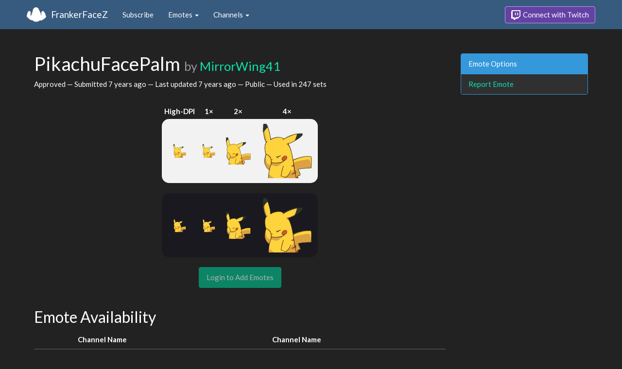

--- FILE ---
content_type: text/html; charset=utf-8
request_url: https://www.frankerfacez.com/emoticon/254916-PikachuFacePalm
body_size: 3292
content:
<!DOCTYPE html>
<html>
  <head>

    <title>PikachuFacePalm by MirrorWing41 - FrankerFaceZ</title>

    <meta name="viewport" content="width=device-width, initial-scale=1.0">

<meta name="twitter:card" content="summary_large_image">
<meta name="twitter:site" content="@frankerfacez">
<meta name="twitter:title" content="PikachuFacePalm by MirrorWing41">

<meta name="twitter:description" content="This emote is available in 247 channels on Twitch thanks to FrankerFaceZ, and it could be in yours today.">

<meta name="twitter:image" content="https://cdn.frankerfacez.com/emoticon/twitter_image/254916.png">


<link rel="stylesheet" type="text/css" href="//www.frankerfacez.com/static/css/theme-darkly.css">
<link rel="stylesheet" type="text/css" href="/static/css/site.css">
<script>document.querySelector('html').classList.add('tw-dark');</script>

<link rel="icon" type="image/png" sizes="192x192"  href="/static/images/favicon-192.png">
<link rel="icon" type="image/png" sizes="96x96" href="/static/images/favicon-96.png">
<link rel="icon" type="image/png" sizes="32x32" href="/static/images/favicon-32.png">
<link rel="icon" type="image/png" sizes="16x16" href="/static/images/favicon-16.png">

  </head>
  <body>
    
<nav class="navbar navbar-fixed-top navbar-default">
    <div class="container">
        <div class="navbar-header">
            <button type="button" class="navbar-toggle collapsed" data-toggle="collapse" data-target="#navbar" aria-expanded="false" aria-controls="navbar">
                <span class="sr-only">Toggle navigation</span>
                <span class="icon-bar"></span>
                <span class="icon-bar"></span>
                <span class="icon-bar"></span>
            </button>
            <a class="navbar-brand" href="/">FrankerFaceZ</a>
        </div>
        <div id="navbar" class="collapse navbar-collapse">
            <ul class="nav navbar-nav">
                


<li><a href="/subscribe">Subscribe</a></li>
<li class="dropdown">
    <a href="#" class="dropdown-toggle" data-toggle="dropdown" role="button" aria-expanded="false">
        Emotes <span class="caret"></span></a>
    <ul class="dropdown-menu">
        


<li><a href="/emoticons/submit">Submit New Emotes</a></li>
<li class="divider"></li>
<li><a href="/emoticons/">Public Library</a></li>
<li><a href="/emoticons/wall">Infinite Wall</a></li>
    </ul>
</li>
<li class="dropdown">
    <a href="#" class="dropdown-toggle" data-toggle="dropdown" role="button" aria-expanded="false">
        Channels <span class="caret"></span></a>
    <ul class="dropdown-menu">
        


<li><a href="/channels/">Channel Index</a></li>
<li class="divider"></li>
<li role="presentation" class="dropdown-header">Log In to see Channels</li>
    </ul>
</li>
            </ul>
            
            <ul class="nav navbar-nav navbar-right">
                

<li><a class="btn btn-twitch" href="/login"><span class="twitch-icon"></span> Connect with Twitch</a></li>
            </ul>
        </div>
    </div>
</nav>
    
<div class="container">

<div class="modal fade" id="confirm-alter" tabindex="-1" role="dialog" aria-hidden="true">
    <div class="modal-dialog">
        <div class="modal-content">
            <div class="modal-header">
                <button type="button" class="close" data-dismiss="modal" aria-label="Close"><span aria-hidden="true">&times;</span></button>
                <h4 class="modal-title"></h4>
            </div>
            <div class="modal-body">
                <div class="describe report">
                    <p>
                        For our records, we request that you connect your
                        Twitch account before reporting emotes.
                    </p>
                </div>
            </div>
            <div class="modal-footer">
                <a class="btn btn-sm btn-twitch" href="/login?next=%2Femoticon%2F254916-PikachuFacePalm%3Freport%3DTrue">
                    <span class="twitch-icon"></span> Connect with Twitch
                </a>
            </div>
        </div>
    </div>
</div>
<div class="row">
    <div class="col-xs-12 col-sm-9">
        <h1 id="emoticon" class="page-header">PikachuFacePalm <small>by <a href="/mirrorwing41/submissions">MirrorWing41</a></small></h1>
        <p>Approved
            &mdash; Submitted <time datetime="2018-05-29T02:50:32.543871" title="Tuesday, May 29, 2018
02:50:32 AM" data-toggle="tooltip">7 years ago</time>
            &mdash; Last updated <time datetime="2018-06-03T03:52:48.465502" title="Sunday, June 03, 2018
03:52:48 AM" data-toggle="tooltip">7 years ago</time>
            &mdash; Public
            &mdash; Used in 247 sets
        </p>
            <div class="table-responsive">
                <table class="emoticon-grid">
                    <thead>
                        <tr>
                            <th>High-DPI</th>
                            <th>1&times;</th>
                            <th>2&times;</th>
                            <th>4&times;</th>
                        </tr>
                    </thead>
                    <tbody>
                        <tr class="light">
                            <td>
<img class="emoticon" data-toggle="tooltip" style="None" src="https://cdn.frankerfacez.com/emoticon/254916/1" title="PikachuFacePalm" alt="PikachuFacePalm" srcset="https://cdn.frankerfacez.com/emoticon/254916/1 1x, https://cdn.frankerfacez.com/emoticon/254916/2 2x, https://cdn.frankerfacez.com/emoticon/254916/4 4x"></td>
                            <td><img class="emoticon" src="https://cdn.frankerfacez.com/emoticon/254916/1"></td>
                            <td><img class="emoticon" src="https://cdn.frankerfacez.com/emoticon/254916/2"></td>
                            <td><img class="emoticon" src="https://cdn.frankerfacez.com/emoticon/254916/4"></td>
                        </tr>
                        <tr class="spacer"><td>&nbsp;</td></tr>
                        <tr class="dark">
                            <td>
<img class="emoticon" data-toggle="tooltip" style="None" src="https://cdn.frankerfacez.com/emoticon/254916/1" title="PikachuFacePalm" alt="PikachuFacePalm" srcset="https://cdn.frankerfacez.com/emoticon/254916/1 1x, https://cdn.frankerfacez.com/emoticon/254916/2 2x, https://cdn.frankerfacez.com/emoticon/254916/4 4x"></td>
                            <td><img class="emoticon" src="https://cdn.frankerfacez.com/emoticon/254916/1"></td>
                            <td><img class="emoticon" src="https://cdn.frankerfacez.com/emoticon/254916/2"></td>
                            <td><img class="emoticon" src="https://cdn.frankerfacez.com/emoticon/254916/4"></td>
                        </tr>
                    </tbody>
                </table>
            </div>
                <div class="text-center">
                    <span class="btn btn-large btn-success disabled">Login to Add Emotes</span>
            </div>

        <div id="graph-container" class="hidden">
            <h2 class="page-header">Emote Usage</h2>

            <h3 id="daily">Daily</h3>
            <div id="graph-daily">Loading...</div>

            <h3 id="hourly">Hourly</h3>
            <div id="graph-hourly">Loading...</div>
        </div>

        <h2 class="page-header">Emote Availability</h2>
        
        <div class="table-responsive">
            <table class="table emote-table">
                <thead>
                    <tr>
                        <th class="narrow">&nbsp;</th>
                        <th class="narrow">&nbsp;</th>
                        <th class="pad-left">Channel Name</th>
                        <th class="narrow">&nbsp;</th>
                        <th class="narrow">&nbsp;</th>
                        <th class="pad-left">Channel Name</th>
                    </tr>
                </thead>
                <tbody>
                    <tr>
                        <td><span style="display:inline-block;width:18px"></span></td>
                        <td><img class="table-avatar" src="https://cdn.frankerfacez.com/avatar/twitch/214328725"></td>
                        <td><a href="/channel/absolvedlive">AbsolvedLIVE</a></td>
                        <td><span style="display:inline-block;width:18px"></span></td>
                        <td><img class="table-avatar" src="https://cdn.frankerfacez.com/avatar/twitch/602900426"></td>
                        <td><a href="/channel/ajziss">Ajziss</a></td>
                    </tr>
                    <tr>
                        <td><span style="display:inline-block;width:18px"></span></td>
                        <td><img class="table-avatar" src="https://cdn.frankerfacez.com/avatar/twitch/527381220"></td>
                        <td><a href="/channel/akaelitelol">akaelitelol</a></td>
                        <td><span style="display:inline-block;width:18px"></span></td>
                        <td><img class="table-avatar" src="https://cdn.frankerfacez.com/avatar/twitch/95550190"></td>
                        <td><a href="/channel/akuracy_">Akuracy_</a></td>
                    </tr>
                    <tr>
                        <td><span style="display:inline-block;width:18px"></span></td>
                        <td><img class="table-avatar" src="https://cdn.frankerfacez.com/avatar/twitch/117486953"></td>
                        <td><a href="/channel/alyssa7fold">Alyssa7Fold</a></td>
                        <td><span style="display:inline-block;width:18px"></span></td>
                        <td><img class="table-avatar" src="https://cdn.frankerfacez.com/avatar/twitch/59547577"></td>
                        <td><a href="/channel/amongst_shadows">Amongst_Shadows</a></td>
                    </tr>
                    <tr>
                        <td><span style="display:inline-block;width:18px"></span></td>
                        <td><img class="table-avatar" src="https://cdn.frankerfacez.com/avatar/twitch/148458005"></td>
                        <td><a href="/channel/aractik_">Aractik_</a></td>
                        <td><span style="display:inline-block;width:18px"></span></td>
                        <td><img class="table-avatar" src="https://cdn.frankerfacez.com/avatar/twitch/49284607"></td>
                        <td><a href="/channel/ardgevald07">Ardgevald07</a></td>
                    </tr>
                    <tr>
                        <td><span style="display:inline-block;width:18px"></span></td>
                        <td><img class="table-avatar" src="https://cdn.frankerfacez.com/avatar/twitch/29539636"></td>
                        <td><a href="/channel/ashworthe">Ashworthe</a></td>
                        <td><span style="display:inline-block;width:18px"></span></td>
                        <td><img class="table-avatar" src="https://cdn.frankerfacez.com/avatar/twitch/81033995"></td>
                        <td><a href="/channel/autumn">Autumn</a></td>
                    </tr>
                    <tr>
                        <td><span style="display:inline-block;width:18px"></span></td>
                        <td><img class="table-avatar" src="https://cdn.frankerfacez.com/avatar/twitch/59080834"></td>
                        <td><a href="/channel/auxdroidvt">AuxDroidVT</a></td>
                        <td><span style="display:inline-block;width:18px"></span></td>
                        <td><img class="table-avatar" src="https://cdn.frankerfacez.com/avatar/twitch/257548034"></td>
                        <td><a href="/channel/avee_ii">avee_ii</a></td>
                    </tr>
                    <tr>
                        <td><span style="display:inline-block;width:18px"></span></td>
                        <td><img class="table-avatar" src="https://cdn.frankerfacez.com/avatar/twitch/67575808"></td>
                        <td><a href="/channel/avorok">Avorok</a></td>
                        <td class="mod-bg"><img src="https://cdn.frankerfacez.com/05/1e/051e725c3935ea73589faf6fa372adf9.png"></td>
                        <td><img class="table-avatar" src="https://cdn.frankerfacez.com/avatar/twitch/83253133"></td>
                        <td><a href="/channel/ayyumii">Ayyumii</a></td>
                    </tr>
                    <tr>
                        <td><span style="display:inline-block;width:18px"></span></td>
                        <td><img class="table-avatar" src="https://cdn.frankerfacez.com/avatar/twitch/93819105"></td>
                        <td><a href="/channel/az_axe">AZ_Axe</a></td>
                        <td><span style="display:inline-block;width:18px"></span></td>
                        <td><img class="table-avatar" src="https://cdn.frankerfacez.com/avatar/twitch/230662002"></td>
                        <td><a href="/channel/baeporeon_">baeporeon_</a></td>
                    </tr>
                    <tr>
                        <td><span style="display:inline-block;width:18px"></span></td>
                        <td><img class="table-avatar" src="https://cdn.frankerfacez.com/avatar/twitch/172070264"></td>
                        <td><a href="/channel/bageltopgames">BageltopGames</a></td>
                        <td><span style="display:inline-block;width:18px"></span></td>
                        <td><img class="table-avatar" src="https://cdn.frankerfacez.com/avatar/twitch/38367678"></td>
                        <td><a href="/channel/bakuside">bakuside</a></td>
                    </tr>
                    <tr>
                        <td><span style="display:inline-block;width:18px"></span></td>
                        <td><img class="table-avatar" src="https://cdn.frankerfacez.com/avatar/twitch/84233122"></td>
                        <td><a href="/channel/balou_tuzuki">Balou_Tuzuki</a></td>
                        <td><span style="display:inline-block;width:18px"></span></td>
                        <td><img class="table-avatar" src="https://cdn.frankerfacez.com/avatar/twitch/152975997"></td>
                        <td><a href="/channel/bambakii">Bambakii</a></td>
                    </tr>
                </tbody>
            </table>
        </div>
        <div class="text-center">
            <div>
                Displaying 1 to 20 of 247 Channels
            </div>
            <div>
                <ul class="pagination">
    <li class="disabled"><a href="#">&laquo; Prev</a></li>
    <li class="active"><a href="/emoticon/254916-PikachuFacePalm">1</a></li><li><a href="/emoticon/254916-PikachuFacePalm?c_page=2">2</a></li><li><a href="/emoticon/254916-PikachuFacePalm?c_page=3">3</a></li><li><a href="/emoticon/254916-PikachuFacePalm?c_page=4">4</a></li><li class="disabled ellipsis"><a href="#">…</a></li><li><a href="/emoticon/254916-PikachuFacePalm?c_page=12">12</a></li><li><a href="/emoticon/254916-PikachuFacePalm?c_page=13">13</a></li>
    <li><a class="next_page" href="/emoticon/254916-PikachuFacePalm?c_page=2">Next &raquo;</a></li>
    
</ul>
            </div>
        </div>

        <h2 class="page-header">Notes</h2>
        <blockquote class="blockquote-approved">
            <footer>
                Approved
                
                 &mdash; 
                <time datetime="2018-06-03T03:52:49.125849" title="Sunday, June 03, 2018
03:52:49 AM" data-toggle="tooltip">7 years ago</time>
            </footer>
        </blockquote>
        <blockquote class="blockquote-submitted">
            <footer>
                Submitted by 
                <a href="/mirrorwing41/submissions">MirrorWing41</a>
                 &mdash; 
                <time datetime="2018-05-29T02:50:32.721180" title="Tuesday, May 29, 2018
02:50:32 AM" data-toggle="tooltip">7 years ago</time>
            </footer>
        </blockquote>
    </div>
    <div class="col-xs-6 col-sm-3 sidebar sidebar-offcanvas" id="sidebar">
        <div class="panel panel-info">
            <div class="panel-heading">Emote Options</div>
            <div class="list-group">
                <a class="list-group-item" href="#" data-button="warning" data-mode="report" data-uri="/emoticons/report?ids=254916" data-toggle="modal" data-target="#confirm-alter">Report Emote</a>
            </div>
        </div>
    </div>
</div>

</div>

    

<footer class="footer">
    <div class="container">
        <p class="text-muted">
            &copy; 2025 Dan Salvato LLC
             - <a href="/contact">Contact</a> - <a href="https://api.frankerfacez.com/docs/">Developers</a> - <a href="https://discord.gg/UrAkGhT">Discord</a> - <a href="https://github.com/FrankerFaceZ">GitHub</a> - <a href="/privacy">Privacy Policy</a> - <a href="/terms">Terms</a>
        </p>
    </div>
</footer>
    <script src="//cdnjs.cloudflare.com/ajax/libs/jquery/1.12.4/jquery.min.js"></script>
    <script src="//cdnjs.cloudflare.com/ajax/libs/twitter-bootstrap/3.3.6/js/bootstrap.min.js"></script>
<script type="text/javascript">document.body.dataset.theme = "darkly";</script>
<script src="/static/js/site.js?_=1769031335.0"></script>

<script>
  (function(i,s,o,g,r,a,m){i['GoogleAnalyticsObject']=r;i[r]=i[r]||function(){
  (i[r].q=i[r].q||[]).push(arguments)},i[r].l=1*new Date();a=s.createElement(o),
  m=s.getElementsByTagName(o)[0];a.async=1;a.src=g;m.parentNode.insertBefore(a,m)
  })(window,document,'script','//www.google-analytics.com/analytics.js','ga');
  ga('create', "UA-41626056-1", "frankerfacez.com");
  ga('send', 'pageview');
</script>

<script>
    window.ffz_dark=true;
    window.usage_hourly = "https://api.frankerfacez.com/v1/usage/hourly/254916";
    window.usage_daily = "https://api.frankerfacez.com/v1/usage/daily/254916";
</script>
<!--script src="//code.highcharts.com/stock/highstock.js"></script-->
<script src="/static/js/emote.js?_=1769031335.0"></script>

  </body>
</html>
